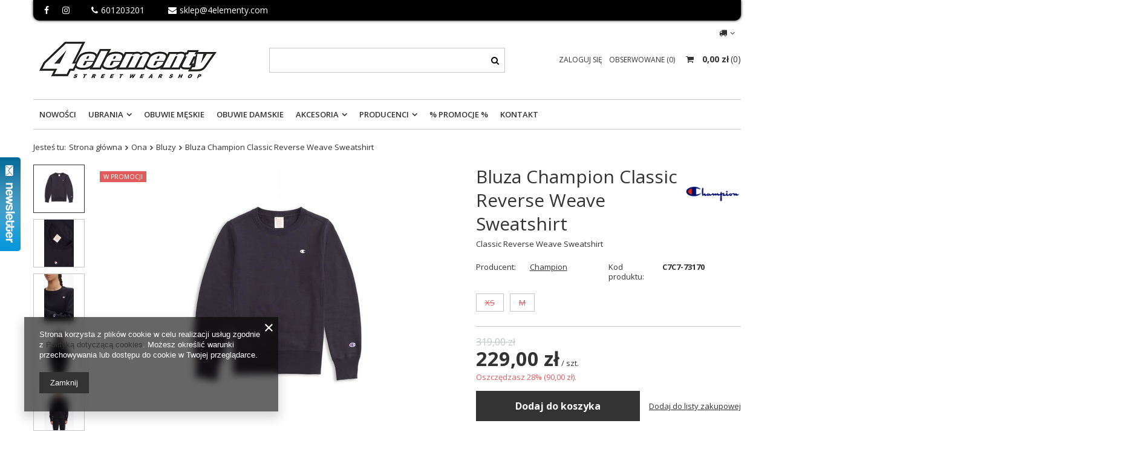

--- FILE ---
content_type: text/html; charset=utf-8
request_url: https://4elementy.com/product-pol-3248-Bluza-Champion-Classic-Reverse-Weave-Sweatshirt.html
body_size: 22623
content:
<!DOCTYPE html>
<html lang="pl" class="--vat --gross " ><head><meta name='viewport' content='user-scalable=no, initial-scale = 1.0, maximum-scale = 1.0, width=device-width'/> <meta http-equiv="Content-Type" content="text/html; charset=utf-8"><meta http-equiv="X-UA-Compatible" content="IE=edge"><title>Bluza Champion Classic Reverse Weave Sweatshirt  | Ona \ Bluzy - 4elementy</title><meta name="keywords" content=""><meta name="description" content="   "><link rel="icon" href="/gfx/pol/favicon.ico"><meta name="theme-color" content="#333"><meta name="msapplication-navbutton-color" content="#333"><meta name="apple-mobile-web-app-status-bar-style" content="#333"><link rel="preload stylesheet" as="style" href="/gfx/pol/style.css.gzip?r=1722936443"><script>var app_shop={urls:{prefix:'data="/gfx/'.replace('data="', '')+'pol/',graphql:'/graphql/v1/'},vars:{priceType:'gross',priceTypeVat:true,productDeliveryTimeAndAvailabilityWithBasket:false,geoipCountryCode:'US',},txt:{priceTypeText:'',},fn:{},fnrun:{},files:[],graphql:{}};const getCookieByName=(name)=>{const value=`; ${document.cookie}`;const parts = value.split(`; ${name}=`);if(parts.length === 2) return parts.pop().split(';').shift();return false;};if(getCookieByName('freeeshipping_clicked')){document.documentElement.classList.remove('--freeShipping');}if(getCookieByName('rabateCode_clicked')){document.documentElement.classList.remove('--rabateCode');}</script><script src="/gfx/pol/shop.js.gzip?r=1722936443"></script><meta name="robots" content="index,follow"><meta name="rating" content="general"><meta name="Author" content="4elementy na bazie IdoSell (www.idosell.com/shop).">
<!-- Begin LoginOptions html -->

<style>
#client_new_social .service_item[data-name="service_Apple"]:before, 
#cookie_login_social_more .service_item[data-name="service_Apple"]:before,
.oscop_contact .oscop_login__service[data-service="Apple"]:before {
    display: block;
    height: 2.6rem;
    content: url('/gfx/standards/apple.svg?r=1743165583');
}
.oscop_contact .oscop_login__service[data-service="Apple"]:before {
    height: auto;
    transform: scale(0.8);
}
#client_new_social .service_item[data-name="service_Apple"]:has(img.service_icon):before,
#cookie_login_social_more .service_item[data-name="service_Apple"]:has(img.service_icon):before,
.oscop_contact .oscop_login__service[data-service="Apple"]:has(img.service_icon):before {
    display: none;
}
</style>

<!-- End LoginOptions html -->

<!-- Open Graph -->
<meta property="og:type" content="website"><meta property="og:url" content="https://4elementy.com/product-pol-3248-Bluza-Champion-Classic-Reverse-Weave-Sweatshirt.html
"><meta property="og:title" content="Bluza Champion Classic Reverse Weave Sweatshirt"><meta property="og:description" content="Classic Reverse Weave Sweatshirt"><meta property="og:site_name" content="4elementy"><meta property="og:locale" content="pl_PL"><meta property="og:image" content="https://4elementy.com/hpeciai/9a7887cdba57daed7b1bdc8fa5b1b574/pol_pl_Bluza-Champion-Classic-Reverse-Weave-Sweatshirt-3248_1.jpg"><meta property="og:image:width" content="290"><meta property="og:image:height" content="450"><link rel="manifest" href="https://4elementy.com/data/include/pwa/1/manifest.json?t=3"><meta name="apple-mobile-web-app-capable" content="yes"><meta name="apple-mobile-web-app-status-bar-style" content="black"><meta name="apple-mobile-web-app-title" content="4elementy.com"><link rel="apple-touch-icon" href="/data/include/pwa/1/icon-128.png"><link rel="apple-touch-startup-image" href="/data/include/pwa/1/logo-512.png" /><meta name="msapplication-TileImage" content="/data/include/pwa/1/icon-144.png"><meta name="msapplication-TileColor" content="#2F3BA2"><meta name="msapplication-starturl" content="/"><script type="application/javascript">var _adblock = true;</script><script async src="/data/include/advertising.js"></script><script type="application/javascript">var statusPWA = {
                online: {
                    txt: "Połączono z internetem",
                    bg: "#5fa341"
                },
                offline: {
                    txt: "Brak połączenia z internetem",
                    bg: "#eb5467"
                }
            }</script><script async type="application/javascript" src="/ajax/js/pwa_online_bar.js?v=1&r=6"></script><script >
window.dataLayer = window.dataLayer || [];
window.gtag = function gtag() {
dataLayer.push(arguments);
}
gtag('consent', 'default', {
'ad_storage': 'denied',
'analytics_storage': 'denied',
'ad_personalization': 'denied',
'ad_user_data': 'denied',
'wait_for_update': 500
});

gtag('set', 'ads_data_redaction', true);
</script><script  class='google_consent_mode_update'>
gtag('consent', 'update', {
'ad_storage': 'granted',
'analytics_storage': 'granted',
'ad_personalization': 'granted',
'ad_user_data': 'granted'
});
</script>
<!-- End Open Graph -->

<link rel="canonical" href="https://4elementy.com/product-pol-3248-Bluza-Champion-Classic-Reverse-Weave-Sweatshirt.html" />

                <!-- Global site tag (gtag.js) -->
                <script  async src="https://www.googletagmanager.com/gtag/js?id=G-127106875"></script>
                <script >
                    window.dataLayer = window.dataLayer || [];
                    window.gtag = function gtag(){dataLayer.push(arguments);}
                    gtag('js', new Date());
                    
                    gtag('config', 'G-127106875');

                </script>
                            <!-- Google Tag Manager -->
                    <script >(function(w,d,s,l,i){w[l]=w[l]||[];w[l].push({'gtm.start':
                    new Date().getTime(),event:'gtm.js'});var f=d.getElementsByTagName(s)[0],
                    j=d.createElement(s),dl=l!='dataLayer'?'&l='+l:'';j.async=true;j.src=
                    'https://www.googletagmanager.com/gtm.js?id='+i+dl;f.parentNode.insertBefore(j,f);
                    })(window,document,'script','dataLayer','GTM-TVHBCZVL');</script>
            <!-- End Google Tag Manager -->
<!-- Begin additional html or js -->


<!--6|1|1-->
<meta name="google-site-verification" content="32JjGKszEwFn3U3qkkko0dC54gJ934uDpSPXhIy8cpA" />
<!--7|1|1-->
<script type="application/ld+json">
{
	"@context": "http://schema.org",
	"@type": "LocalBusiness",
	"address": {
		"@type": "PostalAddress",
		"addressLocality": "Olecko",
		"streetAddress": "Kolejowa 4d",
		"postalCode": "19-400",
		"addressRegion": "warmińsko-mazurskie"
	},
	"name": "4Elementy",
	"email": "sklep@4elementy.com",
	"telephone": "601203201",
	"vatID": "8471466096",
	"image": "https://4elementy.com/data/gfx/mask/pol/logo_1_big.png"
}
</script>
<!--9|1|4-->
<script>let avoidProducers = ["360 Clothing" , "adidas" , "asics" , "Chillout Clothes" , "Bustagrip" , "Cayler & Sons" , "Chada" , "Diamante" , "Carhartt" , "El Polako" , "Element" , "Etnies" , "Grube Lolo" , "Haze" , "High Life" , "Lucky Dice" , "Mass Denim" , "Metoda Sport" , "Nervous" , "Outsidewear" , "Phenotype" , "Pit Bull" , "Polska Wersja" , "Reebok" , "Starter" , "Stoprocent" , "Urban Classic" ];</script>

<!-- End additional html or js -->
                <script>
                if (window.ApplePaySession && window.ApplePaySession.canMakePayments()) {
                    var applePayAvailabilityExpires = new Date();
                    applePayAvailabilityExpires.setTime(applePayAvailabilityExpires.getTime() + 2592000000); //30 days
                    document.cookie = 'applePayAvailability=yes; expires=' + applePayAvailabilityExpires.toUTCString() + '; path=/;secure;'
                    var scriptAppleJs = document.createElement('script');
                    scriptAppleJs.src = "/ajax/js/apple.js?v=3";
                    if (document.readyState === "interactive" || document.readyState === "complete") {
                          document.body.append(scriptAppleJs);
                    } else {
                        document.addEventListener("DOMContentLoaded", () => {
                            document.body.append(scriptAppleJs);
                        });  
                    }
                } else {
                    document.cookie = 'applePayAvailability=no; path=/;secure;'
                }
                </script>
                                <script>
                var listenerFn = function(event) {
                    if (event.origin !== "https://payment.idosell.com")
                        return;
                    
                    var isString = (typeof event.data === 'string' || event.data instanceof String);
                    if (!isString) return;
                    try {
                        var eventData = JSON.parse(event.data);
                    } catch (e) {
                        return;
                    }
                    if (!eventData) { return; }                                            
                    if (eventData.isError) { return; }
                    if (eventData.action != 'isReadyToPay') {return; }
                    
                    if (eventData.result.result && eventData.result.paymentMethodPresent) {
                        var googlePayAvailabilityExpires = new Date();
                        googlePayAvailabilityExpires.setTime(googlePayAvailabilityExpires.getTime() + 2592000000); //30 days
                        document.cookie = 'googlePayAvailability=yes; expires=' + googlePayAvailabilityExpires.toUTCString() + '; path=/;secure;'
                    } else {
                        document.cookie = 'googlePayAvailability=no; path=/;secure;'
                    }                                            
                }     
                if (!window.isAdded)
                {                                        
                    if (window.oldListener != null) {
                         window.removeEventListener('message', window.oldListener);
                    }                        
                    window.addEventListener('message', listenerFn);
                    window.oldListener = listenerFn;                                      
                       
                    const iframe = document.createElement('iframe');
                    iframe.src = "https://payment.idosell.com/assets/html/checkGooglePayAvailability.html?origin=https%3A%2F%2F4elementy.com";
                    iframe.style.display = 'none';                                            

                    if (document.readyState === "interactive" || document.readyState === "complete") {
                          if (!window.isAdded) {
                              window.isAdded = true;
                              document.body.append(iframe);
                          }
                    } else {
                        document.addEventListener("DOMContentLoaded", () => {
                            if (!window.isAdded) {
                              window.isAdded = true;
                              document.body.append(iframe);
                          }
                        });  
                    }  
                }
                </script>
                <script>let paypalDate = new Date();
                    paypalDate.setTime(paypalDate.getTime() + 86400000);
                    document.cookie = 'payPalAvailability_PLN=-1; expires=' + paypalDate.getTime() + '; path=/; secure';
                </script><script src="/data/gzipFile/expressCheckout.js.gz"></script><link rel="preload" as="image" href="/hpeciai/cf8adabf650b4a69dac8f757e729a8dd/pol_pm_Bluza-Champion-Classic-Reverse-Weave-Sweatshirt-3248_1.jpg"><style>
								#main_banner1.skeleton .main_slider__item > a {
									padding-top: calc(536/796* 100%);
								}
								@media (min-width: 757px) {#main_banner1.skeleton .main_slider__item > a {
									padding-top: calc(562/1252* 100%);
								}}
								@media (min-width: 979px) {#main_banner1.skeleton .main_slider__item > a {
									padding-top: calc(562/1252* 100%);
								}}
								#main_banner1 .main_slider__item > a.loading {
									padding-top: calc(536/796* 100%);
								}
								@media (min-width: 757px) {#main_banner1 .main_slider__item > a.loading {
									padding-top: calc(562/1252* 100%);
								}}
								@media (min-width: 979px) {#main_banner1 .main_slider__item > a.loading {
									padding-top: calc(562/1252* 100%);
								}}
							</style><style>
									#photos_slider[data-skeleton] .photos__link:before {
										padding-top: calc(450/290* 100%);
									}
									@media (min-width: 979px) {.photos__slider[data-skeleton] .photos__figure:not(.--nav):first-child .photos__link {
										max-height: 450px;
									}}
								</style></head><body>
<!-- Begin additional html or js -->


<!--12|1|6| modified: 2020-11-03 15:01:56-->
<p>
<script><!--
!function(d,m,e,v,n,t,s){d['DomodiTrackObject'] = n;
d[n] = window[n] || function() {(d[n].queue=d[n].queue||[]).push(arguments)},
d[n].l = 1 * new Date(), t=m.createElement(e),
s=m.getElementsByTagName(e)[0],
t.async=1;t.src=v;s.parentNode.insertBefore(t,s)}(window,document,'script',
'https://pixel.wp.pl/w/tr.js','dmq');
dmq('init', 'D4D8B2-831-10637');
--></script>
</p>
<!--14|1|6| modified: 2020-11-03 15:01:56-->
<script type="text/javascript">
dmq('track', 'ViewContent', {
content_type: 'product',
id: '3248',
name: 'Bluza Champion Classic Reverse Weave Sweatshirt',
content_category: 'Ona/Bluzy',
price: 186.18,
sizes: [],
ean: '8056426112560',
currency: 'PLN',
in_stock: true
});
</script>




<!--17|1|6| modified: 2020-11-03 15:01:56-->
<script type="text/javascript">
dmq('track', 'ViewContent', {
content_type: 'product',
id: '3248',
name: 'Bluza Champion Classic Reverse Weave Sweatshirt',
content_category: 'Ona/Bluzy',
price: 186.18,
sizes: [],
ean: '8056426112560',
currency: 'PLN',
in_stock: true
});
</script>




<!--15|1|6| modified: 2020-11-03 15:01:56-->
<script type="text/javascript">
window.addEventListener('DOMContentLoaded', function() {
 var button = document.getElementById('projector_button_basket');
 button.addEventListener('click', function() {
 dmq('track', 'AddToCart', {
 id: '3248',
 name: 'Bluza Champion Classic Reverse Weave Sweatshirt',
 content_category: '',
 price: '186.18',
 sizes: '[]'
 });
 }, false);
});
</script>

<!-- End additional html or js -->
<script>
					var script = document.createElement('script');
					script.src = app_shop.urls.prefix + 'envelope.js.gzip';

					document.getElementsByTagName('body')[0].insertBefore(script, document.getElementsByTagName('body')[0].firstChild);
				</script><div id="container" class="projector_page container"><header class="row mx-0 flex-nowrap flex-md-wrap commercial_banner"><script class="ajaxLoad">
                app_shop.vars.vat_registered = "true";
                app_shop.vars.currency_format = "###,##0.00";
                
                    app_shop.vars.currency_before_value = false;
                
                    app_shop.vars.currency_space = true;
                
                app_shop.vars.symbol = "zł";
                app_shop.vars.id= "PLN";
                app_shop.vars.baseurl = "http://4elementy.com/";
                app_shop.vars.sslurl= "https://4elementy.com/";
                app_shop.vars.curr_url= "%2Fproduct-pol-3248-Bluza-Champion-Classic-Reverse-Weave-Sweatshirt.html";
                

                var currency_decimal_separator = ',';
                var currency_grouping_separator = ' ';

                
                    app_shop.vars.blacklist_extension = ["exe","com","swf","js","php"];
                
                    app_shop.vars.blacklist_mime = ["application/javascript","application/octet-stream","message/http","text/javascript","application/x-deb","application/x-javascript","application/x-shockwave-flash","application/x-msdownload"];
                
                    app_shop.urls.contact = "/contact-pol.html";
                </script><div id="viewType" style="display:none"></div><div id="extra_top_bar" class="extra_top_bar"><div class="top_bar_facebook"><a href="https://www.facebook.com/4elementyoleckosklep/" title="4elementy facebook" rel="nofollow" target="_blank"><i class="icon-facebook"></i></a></div><div class="top_bar_instagram"><a href="https://www.instagram.com/4elementysb/" title="4elementy instagram" rel="nofollow" target="_blank"><i class="icon-instagram"></i></a></div><div class="top_bar_phone"><a href="tel:601203201" title="zadzwoń do nas"><i class="icon-phone"></i>601203201</a></div><div class="top_bar_mail"><a href="mailto:sklep@4elementy.com" title="napisz do nas"><i class="icon-envelope"></i>sklep@4elementy.com</a></div></div><div id="menu_settings" class=" px-0"><div class="menu_settings_bar "><div class="open_trigger"><span class="d-none d-md-inline-block flag_txt"><i class="icon-truck"></i></span><div class="menu_settings_wrapper d-md-none"><div class="menu_settings_inline"><div class="menu_settings_header">
                                        Język i waluta: 
                                    </div><div class="menu_settings_content"><span class="menu_settings_flag flag flag_pol"></span><strong class="menu_settings_value"><span class="menu_settings_language">pl</span><span> | </span><span class="menu_settings_currency">zł</span></strong></div></div><div class="menu_settings_inline"><div class="menu_settings_header">
                                        Dostawa do: 
                                    </div><div class="menu_settings_content"><strong class="menu_settings_value">Polska</strong></div></div></div><i class="icon-angle-down d-none d-md-inline-block"></i></div><form action="https://4elementy.com/settings.php" method="post"><ul class="bg_alter"><li><div class="form-group"><label for="menu_settings_country">Dostawa do</label><div class="select-after"><select class="form-control" name="country" id="menu_settings_country"><option value="1143020041">Czechy</option><option value="1143020042">Dania</option><option value="1143020057">Francja</option><option value="1143020076">Holandia</option><option value="1143020116">Litwa</option><option value="1143020143">Niemcy</option><option selected value="1143020003">Polska</option><option value="1143020182">Słowacja</option><option value="1143020218">Wielka Brytania</option><option value="1143020220">Włochy</option></select></div></div></li><li class="buttons"><button class="btn --solid --large" type="submit">
                                        Zastosuj zmiany
                                    </button></li></ul></form></div></div><div id="logo" class="col-md-4 d-flex align-items-center"><a href="/" target="_self"><img src="/data/gfx/mask/pol/logo_1_big.png" alt="4elementy.com - odzieź hip hop, streetwear, skate" width="293" height="60"></a></div><form action="https://4elementy.com/search.php" method="get" id="menu_search" class="col-md-4"><label class="d-md-none"><i class="icon-search"></i></label><div><div class="form-group"><input id="menu_search_text" type="text" name="text" class="catcomplete" placeholder="Wpisz szukaną frazę"></div><button type="submit"><i class="icon-search"></i></button><a href="https://4elementy.com/searching.php" title=""><i class="icon-remove d-md-none"></i></a></div></form><div id="menu_basket" class="col-md-4 empty_bsket"><div><a class="account_link link d-none d-md-inline" href="/login.php" rel="nofollow" title="Twoje konto ">
                                Zaloguj się 
                            </a><a class="wishes_link link" href="/basketedit.php?mode=2" rel="nofollow" title=""><span class="d-none d-md-inline">Obserwowane <span class="fav_count">(0)</span></span></a></div><a href="/basketedit.php?mode=1" style="opacity: 0;"><strong>0,00 zł</strong><span class="basket_count d-none d-md-inline">
                        (0)
                    </span><span class="badge badge-important visible-tablet"></span></a></div><script>
                    app_shop.vars.cache_html = true;
                </script><nav id="menu_categories" class="col-md-12 px-0 wide"><button type="button" class="navbar-toggler"><i class="icon-reorder"></i></button><div class="navbar-collapse" id="menu_navbar"><ul class="navbar-nav"><li class="nav-item"><a  href="/Nowosc-snewproducts-pol.html" target="_self" title="Nowości" class="nav-link" >Nowości</a></li><li class="nav-item"><a  href="/pol_m_Ubrania-152.html" target="_self" title="Ubrania" class="nav-link" >Ubrania</a><ul class="navbar-subnav"><li class="nav-item"><a class="nav-link" href="/pol_m_Ubrania_Bluzy-155.html" target="_self">Bluzy</a><ul class="navbar-subsubnav"><li class="nav-item"><a class="nav-link" href="/pol_m_Ubrania_Bluzy_Bez-Kaptura-156.html" target="_self">Bez Kaptura</a></li><li class="nav-item"><a class="nav-link" href="/pol_m_Ubrania_Bluzy_Z-kapturem-159.html" target="_self">Z kapturem</a></li></ul></li><li class="nav-item"><a class="nav-link" href="/pol_m_Ubrania_Spodnie-165.html" target="_self">Spodnie</a><ul class="navbar-subsubnav"><li class="nav-item"><a class="nav-link" href="/pol_m_Ubrania_Spodnie_Joggery-177.html" target="_self">Joggery</a></li><li class="nav-item"><a class="nav-link" href="/pol_m_Ubrania_Spodnie_Dresy-166.html" target="_self">Dresy</a></li><li class="nav-item"><a class="nav-link" href="/pol_m_Ubrania_Spodnie_Jeans-173.html" target="_self">Jeans</a></li><li class="nav-item"><a class="nav-link" href="/pol_m_Ubrania_Spodnie_Chinosy-186.html" target="_self">Chinosy</a></li></ul></li><li class="nav-item"><a class="nav-link" href="/pol_m_Ubrania_Koszulki-157.html" target="_self">Koszulki</a><ul class="navbar-subsubnav"><li class="nav-item"><a class="nav-link" href="/pol_m_Ubrania_Koszulki_T-shirty-158.html" target="_self">T-shirty</a></li><li class="nav-item"><a class="nav-link" href="/pol_m_Ubrania_Koszulki_Tank-Topy-169.html" target="_self">Tank Topy</a></li><li class="nav-item"><a class="nav-link" href="/pol_m_Ubrania_Koszulki_Longsleeve-175.html" target="_self">Longsleeve</a></li></ul></li><li class="nav-item"><a class="nav-link" href="/pol_m_Ubrania_Czapki-167.html" target="_self">Czapki</a><ul class="navbar-subsubnav"><li class="nav-item"><a class="nav-link" href="/pol_m_Ubrania_Czapki_Zimowe-188.html" target="_self">Zimowe</a></li><li class="nav-item"><a class="nav-link" href="/pol_m_Ubrania_Czapki_Z-daszkiem-168.html" target="_self">Z daszkiem</a></li><li class="nav-item"><a class="nav-link" href="/pol_m_Ubrania_Czapki_Buckety-191.html" target="_self">Buckety</a></li></ul></li><li class="nav-item"><a class="nav-link" href="/pol_m_Ubrania_Kurtki-153.html" target="_self">Kurtki</a><ul class="navbar-subsubnav"><li class="nav-item"><a class="nav-link" href="/pol_m_Ubrania_Kurtki_Zimowe-174.html" target="_self">Zimowe</a></li><li class="nav-item"><a class="nav-link" href="/pol_m_Ubrania_Kurtki_Wiosenne-Jesienne-154.html" target="_self">Wiosenne/ Jesienne</a></li></ul></li><li class="nav-item"><a class="nav-link" href="/pol_m_Ubrania_Krotkie-spodenki-178.html" target="_self">Krótkie spodenki</a><ul class="navbar-subsubnav"><li class="nav-item"><a class="nav-link" href="/pol_m_Ubrania_Krotkie-spodenki_Jeans-179.html" target="_self">Jeans</a></li><li class="nav-item"><a class="nav-link" href="/pol_m_Ubrania_Krotkie-spodenki_Dresowe-187.html" target="_self">Dresowe</a></li></ul></li></ul></li><li class="nav-item"><a  href="/pol_m_Obuwie-Meskie-162.html" target="_self" title="Obuwie Męskie" class="nav-link" >Obuwie Męskie</a></li><li class="nav-item"><a  href="/pol_m_Obuwie-Damskie-260.html" target="_self" title="Obuwie Damskie " class="nav-link" >Obuwie Damskie </a></li><li class="nav-item"><a  href="/pol_m_Akcesoria-180.html" target="_self" title="Akcesoria" class="nav-link" >Akcesoria</a><ul class="navbar-subnav"><li class="nav-item"><a class="nav-link" href="/pol_m_Akcesoria_Listonoszki-182.html" target="_self">Listonoszki</a></li><li class="nav-item"><a class="nav-link" href="/pol_m_Akcesoria_Nerki-181.html" target="_self">Nerki</a></li><li class="nav-item"><a class="nav-link" href="/pol_m_Akcesoria_Plecaki-192.html" target="_self">Plecaki</a></li><li class="nav-item"><a class="nav-link" href="/pol_m_Akcesoria_Inne-189.html" target="_self">Inne</a></li></ul></li><li class="nav-item"><a  href="/producers.php" target="_self" title="Producenci" class="nav-link" >Producenci</a><ul class="navbar-subnav"><li class="nav-item"><a class="nav-link" href="/firm-pol-1564482604-47-Brand.html" target="_self">'47 </a></li><li class="nav-item"><a class="nav-link" href="firm-pol-1583489533-360-Clothing.html" target="_self">360 Clothing</a></li><li class="nav-item"><a class="nav-link" href="/firm-pol-1564565072-adidas.html" target="_self">Adidas</a></li><li class="nav-item"><a class="nav-link" href="/firm-pol-1564566349-BOR.html" target="_self">BOR</a></li><li class="nav-item"><a class="nav-link" href="/firm-pol-1564567254-Bustagrip.html" target="_self">Bustagrip</a></li><li class="nav-item"><a class="nav-link" href="firm-pol-1588853190-Capslab.html" target="_self">Capslab </a></li><li class="nav-item"><a class="nav-link" href="/firm-pol-1564486824-Cayler-Sons.html" target="_self">Cayler &amp; Sons</a></li><li class="nav-item"><a class="nav-link" href="/firm-pol-1564566207-Champion.html" target="_self">Champion</a></li><li class="nav-item"><a class="nav-link" href="firm-pol-1759759783-Columbia.html" target="_self">Columbia</a></li><li class="nav-item"><a class="nav-link" href="/firm-pol-1564486075-Diamante.html" target="_self">Diamante</a></li><li class="nav-item"><a class="nav-link" href="firm-pol-1564485133-Diil.html" target="_self">Diil </a></li><li class="nav-item"><a class="nav-link" href="firm-pol-1564430677-Elade.html" target="_self">Elade</a></li><li class="nav-item"><a class="nav-link" href="firm-pol-1564564787-FILA.html" target="_self">FILA</a></li><li class="nav-item"><a class="nav-link" href="firm-pol-1564566415-Grube-Lolo.html" target="_self">Grube Lolo</a></li><li class="nav-item"><a class="nav-link" href="firm-pol-1564566559-Haze.html" target="_self">Haze</a></li><li class="nav-item"><a class="nav-link" href="firm-pol-1564567188-Jigga-Wear.html" target="_self">Jigga Wear</a></li><li class="nav-item"><a class="nav-link" href="firm-pol-1564486592-Jordan.html" target="_self">Jordan</a></li><li class="nav-item"><a class="nav-link" href="/firm-pol-1593425391-Kamuflage.html" target="_self">Kamuflage*</a></li><li class="nav-item"><a class="nav-link" href="firm-pol-1564567050-Kappa.html" target="_self">KAPPA</a></li><li class="nav-item"><a class="nav-link" href="firm-pol-1564484489-Lucky-Dice.html" target="_self">Lucky Dice</a></li><li class="nav-item"><a class="nav-link" href="firm-pol-1564485936-Mass-Denim.html" target="_self">Mass Denim</a></li><li class="nav-item"><a class="nav-link" href="firm-pol-1564565330-Metoda-Sport.html" target="_self">Metoda Sport</a></li><li class="nav-item"><a class="nav-link" href="firm-pol-1564486671-Mitchell-Ness.html" target="_self">Mitchell &amp; Ness</a></li><li class="nav-item"><a class="nav-link" href="/firm-pol-1615910109-Moro-Sport.html" target="_self">Moro Sport </a></li><li class="nav-item"><a class="nav-link" href="firm-pol-1564566985-Nervous.html" target="_self">Nervous</a></li><li class="nav-item"><a class="nav-link" href="firm-pol-1564565134-New-Balance.html" target="_self">New Balance</a></li><li class="nav-item"><a class="nav-link" href="firm-pol-1564484909-Newbadline.html" target="_self">New bad line</a></li><li class="nav-item"><a class="nav-link" href="/firm-pol-1564564993-Nike.html" target="_self">Nike</a></li><li class="nav-item"><a class="nav-link" href="firm-pol-1564484635-Outsidewear.html" target="_self">Outsidewear</a></li><li class="nav-item"><a class="nav-link" href="firm-pol-1659343757-P56.html" target="_self">P56</a></li><li class="nav-item"><a class="nav-link" href="firm-pol-1564486477-Patriotic.html" target="_self">Patriotic</a></li><li class="nav-item"><a class="nav-link" href="firm-pol-1564567255-Pit-Bull.html" target="_self">Pit Bull </a></li><li class="nav-item"><a class="nav-link" href="firm-pol-1564483051-PROSTO.html" target="_self">PROSTO</a></li><li class="nav-item"><a class="nav-link" href="firm-pol-1564565444-Reebok.html" target="_self">REEBOK</a></li><li class="nav-item"><a class="nav-link" href="firm-pol-1564486046-SSG.html" target="_self">SSG</a></li><li class="nav-item"><a class="nav-link" href="firm-pol-1564485040-Stoprocent.html" target="_self">Stoprocent</a></li><li class="nav-item"><a class="nav-link" href="firm-pol-1564566775-Street-Autonomy.html" target="_self">Street Autonomy</a></li><li class="nav-item"><a class="nav-link" href="/firm-pol-1710843622-Srodowisko-Miejskie.html" target="_self">Środowisko Miejskie</a></li><li class="nav-item"><a class="nav-link" href="firm-pol-1564564856-Thrasher.html" target="_self">Thrasher</a></li><li class="nav-item"><a class="nav-link" href="firm-pol-1637318707-The-North-Face.html" target="_self">The North Face</a></li><li class="nav-item"><a class="nav-link" href="/firm-pol-1632819336-Tommy-Hilfiger.html" target="_self">Tommy Hilfiger</a></li><li class="nav-item"><a class="nav-link" href="firm-pol-1564565373-Vans.html" target="_self">Vans</a></li></ul></li><li class="nav-item"><a  href="/Promocja-spromo-pol.html" target="_self" title="% Promocje %" class="nav-link" >% Promocje %</a></li><li class="nav-item"><a  href="https://4elementy.com/contact-pol.html" target="_self" title="Kontakt" class="nav-link" >Kontakt</a></li></ul></div></nav><div class="breadcrumbs col-md-12"><div class="back_button"><button id="back_button"><i class="icon-angle-left"></i> Wstecz</button></div><div class="list_wrapper"><ol><li><span>Jesteś tu:  </span></li><li class="bc-main"><span><a href="/">Strona główna</a></span></li><li class="category bc-item-1"><span class="category">Ona</span></li><li class="category bc-active bc-item-2"><span class="category">Bluzy</span></li><li class="bc-active bc-product-name"><span>Bluza Champion Classic Reverse Weave Sweatshirt</span></li></ol></div></div></header><div id="layout" class="row clearfix"><aside class="col-3"><div class="setMobileGrid" data-item="#menu_navbar"></div><div class="setMobileGrid" data-item="#menu_navbar3" data-ismenu1="true"></div><div class="setMobileGrid" data-item="#menu_blog"></div><div class="login_menu_block d-lg-none" id="login_menu_block"><a class="sign_in_link" href="/login.php" title=""><i class="icon-user"></i><span>Zaloguj się</span></a><a class="registration_link" href="/client-new.php?register" title=""><i class="icon-lock"></i>  Zarejestruj się
                            
                        </a><a class="order_status_link" href="/order-open.php" title=""><i class="icon-globe"></i><span>Sprawdź status zamówienia</span></a></div><div class="setMobileGrid" data-item="#menu_contact"></div><div class="setMobileGrid" data-item="#menu_settings"></div></aside><div id="content" class="col-12"><div id="menu_compare_product" class="compare mb-2 pt-sm-3 pb-sm-3 mb-sm-3" style="display: none;"><div class="compare__label d-none d-sm-block">Dodane do porównania</div><div class="compare__sub"></div><div class="compare__buttons"><a class="compare__button btn --solid --secondary" href="https://4elementy.com/product-compare.php" title="Porównaj wszystkie produkty" target="_blank"><span>Porównaj produkty </span><span class="d-sm-none">(0)</span></a><a class="compare__button --remove btn d-none d-sm-block" href="https://4elementy.com/settings.php?comparers=remove&amp;product=###" title="Usuń wszystkie produkty">
                        Usuń produkty
                    </a></div><script>
                        var cache_html = true;
                    </script></div><section id="projector_productname" class="product_name d-flex mb-2 mb-sm-4 justify-content-between"><div class="product_name__wrapper pr-md-2"><h1 class="product_name__name m-0">Bluza Champion Classic Reverse Weave Sweatshirt</h1><div class="product_name__description d-none d-sm-block "><ul><li>Classic Reverse Weave Sweatshirt</li></ul></div></div><div class="product_name__firm_logo d-none d-md-flex justify-content-end align-items-center"><a class="firm_logo" href="/firm-pol-1564566207-Champion.html"><img src="/data/lang/pol/producers/gfx/projector/1564566207_1.jpg" title="Champion" alt="Champion"></a></div></section><section id="projector_photos" class="photos d-flex align-items-start mb-2 mb-md-4"><div id="photos_nav" class="photos__nav d-none d-md-flex flex-md-column" data-more-slides="1"><figure class="photos__figure --nav"><a class="photos__link --nav" href="/hpeciai/9a7887cdba57daed7b1bdc8fa5b1b574/pol_pl_Bluza-Champion-Classic-Reverse-Weave-Sweatshirt-3248_1.jpg" data-slick-index="0" data-width="64" data-height="100"><img class="photos__photo b-lazy --nav" alt="Bluza Champion Classic Reverse Weave Sweatshirt" data-src="/hpeciai/1414744ede4e4c5a354de61fb2d9620d/pol_ps_Bluza-Champion-Classic-Reverse-Weave-Sweatshirt-3248_1.jpg"></a></figure><figure class="photos__figure --nav"><a class="photos__link --nav" href="/hpeciai/33d4ea3fb88b0f29bba42bf909e43275/pol_pl_Bluza-Champion-Classic-Reverse-Weave-Sweatshirt-3248_2.jpg" data-slick-index="1" data-width="64" data-height="100"><img class="photos__photo b-lazy --nav" alt="Bluza Champion Classic Reverse Weave Sweatshirt" data-src="/hpeciai/6bcca059cd0628a5517672f5fb32d4d9/pol_ps_Bluza-Champion-Classic-Reverse-Weave-Sweatshirt-3248_2.jpg"></a></figure><figure class="photos__figure --nav"><a class="photos__link --nav" href="/hpeciai/56c7e43123b0bb36d78bc7b1c8bc7647/pol_pl_Bluza-Champion-Classic-Reverse-Weave-Sweatshirt-3248_3.jpg" data-slick-index="2" data-width="64" data-height="100"><img class="photos__photo b-lazy --nav" alt="Bluza Champion Classic Reverse Weave Sweatshirt" data-src="/hpeciai/1f16cc4003e2f05672263e17b12dcca0/pol_ps_Bluza-Champion-Classic-Reverse-Weave-Sweatshirt-3248_3.jpg"></a></figure><figure class="photos__figure --nav"><a class="photos__link --nav" href="/hpeciai/0e2597ed962ebffb03bd3aabd10dc51f/pol_pl_Bluza-Champion-Classic-Reverse-Weave-Sweatshirt-3248_4.jpg" data-slick-index="3" data-width="64" data-height="100"><img class="photos__photo b-lazy --nav" alt="Bluza Champion Classic Reverse Weave Sweatshirt" data-src="/hpeciai/b394d68e88edc52b5910822d0657a0a8/pol_ps_Bluza-Champion-Classic-Reverse-Weave-Sweatshirt-3248_4.jpg"></a></figure><figure class="photos__figure --nav"><a class="photos__link --nav" href="/hpeciai/36989242ad90b09fb49b092ab727e906/pol_pl_Bluza-Champion-Classic-Reverse-Weave-Sweatshirt-3248_5.jpg" data-slick-index="4" data-width="64" data-height="100"><img class="photos__photo b-lazy --nav" alt="Bluza Champion Classic Reverse Weave Sweatshirt" data-src="/hpeciai/1b75b835ef9ab9843bb5fec52cfb3c54/pol_ps_Bluza-Champion-Classic-Reverse-Weave-Sweatshirt-3248_5.jpg"></a></figure><figure class="photos__figure --nav --more"><a class="photos__link --nav --more" data-more="1" data-slick-index="5" href="/hpeciai/8d897bd62bbea8ab71ac8c19b7ac779d/pol_pl_Bluza-Champion-Classic-Reverse-Weave-Sweatshirt-3248_6.jpg"><span class="photos__more_top">+<span class="photos__more_count">1</span></span><span class="photos__more_bottom">zdjęcia</span></a></figure></div><div id="photos_slider" class="photos__slider" data-nav="true"><div class="photos___slider_wrapper"><figure class="photos__figure"><a class="photos__link" href="/hpeciai/9a7887cdba57daed7b1bdc8fa5b1b574/pol_pl_Bluza-Champion-Classic-Reverse-Weave-Sweatshirt-3248_1.jpg" data-width="645" data-height="1000"><img class="photos__photo slick-loading" alt="Bluza Champion Classic Reverse Weave Sweatshirt" data-lazy="/hpeciai/cf8adabf650b4a69dac8f757e729a8dd/pol_pm_Bluza-Champion-Classic-Reverse-Weave-Sweatshirt-3248_1.jpg" data-zoom-image="/hpeciai/9a7887cdba57daed7b1bdc8fa5b1b574/pol_pl_Bluza-Champion-Classic-Reverse-Weave-Sweatshirt-3248_1.jpg"></a></figure><figure class="photos__figure"><a class="photos__link" href="/hpeciai/33d4ea3fb88b0f29bba42bf909e43275/pol_pl_Bluza-Champion-Classic-Reverse-Weave-Sweatshirt-3248_2.jpg" data-width="645" data-height="1000"><img class="photos__photo slick-loading" alt="Bluza Champion Classic Reverse Weave Sweatshirt" data-lazy="/hpeciai/99cd7990662db2de756e53b145c57765/pol_pm_Bluza-Champion-Classic-Reverse-Weave-Sweatshirt-3248_2.jpg" data-zoom-image="/hpeciai/33d4ea3fb88b0f29bba42bf909e43275/pol_pl_Bluza-Champion-Classic-Reverse-Weave-Sweatshirt-3248_2.jpg"></a></figure><figure class="photos__figure"><a class="photos__link" href="/hpeciai/56c7e43123b0bb36d78bc7b1c8bc7647/pol_pl_Bluza-Champion-Classic-Reverse-Weave-Sweatshirt-3248_3.jpg" data-width="645" data-height="1000"><img class="photos__photo slick-loading" alt="Bluza Champion Classic Reverse Weave Sweatshirt" data-lazy="/hpeciai/cfa231c6ca760499951fbf4b6af45b87/pol_pm_Bluza-Champion-Classic-Reverse-Weave-Sweatshirt-3248_3.jpg" data-zoom-image="/hpeciai/56c7e43123b0bb36d78bc7b1c8bc7647/pol_pl_Bluza-Champion-Classic-Reverse-Weave-Sweatshirt-3248_3.jpg"></a></figure><figure class="photos__figure"><a class="photos__link" href="/hpeciai/0e2597ed962ebffb03bd3aabd10dc51f/pol_pl_Bluza-Champion-Classic-Reverse-Weave-Sweatshirt-3248_4.jpg" data-width="645" data-height="1000"><img class="photos__photo slick-loading" alt="Bluza Champion Classic Reverse Weave Sweatshirt" data-lazy="/hpeciai/b02c1ef089015c7a3daac0f723085ba7/pol_pm_Bluza-Champion-Classic-Reverse-Weave-Sweatshirt-3248_4.jpg" data-zoom-image="/hpeciai/0e2597ed962ebffb03bd3aabd10dc51f/pol_pl_Bluza-Champion-Classic-Reverse-Weave-Sweatshirt-3248_4.jpg"></a></figure><figure class="photos__figure"><a class="photos__link" href="/hpeciai/36989242ad90b09fb49b092ab727e906/pol_pl_Bluza-Champion-Classic-Reverse-Weave-Sweatshirt-3248_5.jpg" data-width="645" data-height="1000"><img class="photos__photo slick-loading" alt="Bluza Champion Classic Reverse Weave Sweatshirt" data-lazy="/hpeciai/43b70b23a19e574b3586497e91007b06/pol_pm_Bluza-Champion-Classic-Reverse-Weave-Sweatshirt-3248_5.jpg" data-zoom-image="/hpeciai/36989242ad90b09fb49b092ab727e906/pol_pl_Bluza-Champion-Classic-Reverse-Weave-Sweatshirt-3248_5.jpg"></a></figure><figure class="photos__figure"><a class="photos__link" href="/hpeciai/8d897bd62bbea8ab71ac8c19b7ac779d/pol_pl_Bluza-Champion-Classic-Reverse-Weave-Sweatshirt-3248_6.jpg" data-width="645" data-height="1000"><img class="photos__photo slick-loading" alt="Bluza Champion Classic Reverse Weave Sweatshirt" data-lazy="/hpeciai/f205667c6f930c46b2304053dd8646ec/pol_pm_Bluza-Champion-Classic-Reverse-Weave-Sweatshirt-3248_6.jpg" data-zoom-image="/hpeciai/8d897bd62bbea8ab71ac8c19b7ac779d/pol_pl_Bluza-Champion-Classic-Reverse-Weave-Sweatshirt-3248_6.jpg"></a></figure></div><span class="photos__magnify">Kliknij, aby powiększyć</span><strong class="label_icons"><span class="label --promo">
											W promocji
										</span></strong></div></section><div class="pswp" tabindex="-1" role="dialog" aria-hidden="true"><div class="pswp__bg"></div><div class="pswp__scroll-wrap"><div class="pswp__container"><div class="pswp__item"></div><div class="pswp__item"></div><div class="pswp__item"></div></div><div class="pswp__ui pswp__ui--hidden"><div class="pswp__top-bar"><div class="pswp__counter"></div><button class="pswp__button pswp__button--close" title="Close (Esc)"></button><button class="pswp__button pswp__button--share" title="Share"></button><button class="pswp__button pswp__button--fs" title="Toggle fullscreen"></button><button class="pswp__button pswp__button--zoom" title="Zoom in/out"></button><div class="pswp__preloader"><div class="pswp__preloader__icn"><div class="pswp__preloader__cut"><div class="pswp__preloader__donut"></div></div></div></div></div><div class="pswp__share-modal pswp__share-modal--hidden pswp__single-tap"><div class="pswp__share-tooltip"></div></div><button class="pswp__button pswp__button--arrow--left" title="Previous (arrow left)"></button><button class="pswp__button pswp__button--arrow--right" title="Next (arrow right)"></button><div class="pswp__caption"><div class="pswp__caption__center"></div></div></div></div></div><script class="ajaxLoad">
                cena_raty = 229.00;
                
                    var  client_login = 'false'
                    
                var  client_points = '';
                var  points_used = '';
                var  shop_currency = 'zł';
                var product_data = {
                "product_id": '3248',
                
                "currency":"zł",
                "product_type":"product_item",
                "unit":"szt.",
                "unit_plural":"szt.",

                "unit_sellby":"1",
                "unit_precision":"0",

                "base_price":{
                
                    "maxprice":"229.00",
                
                    "maxprice_formatted":"229,00 zł",
                
                    "maxprice_net":"186.18",
                
                    "maxprice_net_formatted":"186,18 zł",
                
                    "minprice":"229.00",
                
                    "minprice_formatted":"229,00 zł",
                
                    "minprice_net":"186.18",
                
                    "minprice_net_formatted":"186,18 zł",
                
                    "size_max_maxprice_net":"259.35",
                
                    "size_min_maxprice_net":"259.35",
                
                    "size_max_maxprice_net_formatted":"259,35 zł",
                
                    "size_min_maxprice_net_formatted":"259,35 zł",
                
                    "size_max_maxprice":"319.00",
                
                    "size_min_maxprice":"319.00",
                
                    "size_max_maxprice_formatted":"319,00 zł",
                
                    "size_min_maxprice_formatted":"319,00 zł",
                
                    "price_unit_sellby":"229.00",
                
                    "value":"229.00",
                    "price_formatted":"229,00 zł",
                    "price_net":"186.18",
                    "price_net_formatted":"186,18 zł",
                    "yousave_percent":"28",
                    "omnibus_price":"229.00",
                    "omnibus_price_formatted":"229,00 zł",
                    "omnibus_yousave":"0",
                    "omnibus_yousave_formatted":"0,00 zł",
                    "omnibus_price_net":"186.18",
                    "omnibus_price_net_formatted":"186,18 zł",
                    "omnibus_yousave_net":"0",
                    "omnibus_yousave_net_formatted":"0,00 zł",
                    "omnibus_yousave_percent":"0",
                    "omnibus_price_is_higher_than_selling_price":"false",
                    "vat":"23",
                    "yousave":"90.00",
                    "maxprice":"319.00",
                    "yousave_formatted":"90,00 zł",
                    "maxprice_formatted":"319,00 zł",
                    "yousave_net":"73.17",
                    "maxprice_net":"259.35",
                    "yousave_net_formatted":"73,17 zł",
                    "maxprice_net_formatted":"259,35 zł",
                    "worth":"229.00",
                    "worth_net":"186.18",
                    "worth_formatted":"229,00 zł",
                    "worth_net_formatted":"186,18 zł",
                    "max_diff_gross":"90",
                    "max_diff_gross_formatted":"90,00 zł",
                    "max_diff_percent":"28",
                    "max_diff_net":"73.17",
                    "max_diff_net_formatted":"73,17 zł",
                    "basket_enable":"y",
                    "special_offer":"false",
                    "rebate_code_active":"n",
                    "priceformula_error":"false"
                },

                "order_quantity_range":{
                
                }

                

                }
                var  trust_level = '0';
            </script><form id="projector_form" action="https://4elementy.com/basketchange.php" method="post" data-product_id="3248" class="
                    mb-2 
                    "><input id="projector_product_hidden" type="hidden" name="product" value="3248"><input id="projector_size_hidden" type="hidden" name="size" autocomplete="off"><input id="projector_mode_hidden" type="hidden" name="mode" value="1"><div id="projector_details" class="product_info"><div class="product_info_top"><div class="--producer item_info"><span>Producent: </span><a class="brand" title="Kliknij, by zobaczyć wszystkie produkty tego producenta" href="/firm-pol-1564566207-Champion.html">Champion</a></div><div class="--code item_info"><span>Kod produktu: </span><strong>C7C7-73170</strong></div></div><div class="product_section sizes row mx-n1" id="projector_sizes_cont"><div class="col-3 p-1"><a class="select_button disabled" href="/product-pol-3248-Bluza-Champion-Classic-Reverse-Weave-Sweatshirt.html?selected_size=3" data-type="3">XS</a></div><div class="col-3 p-1"><a class="select_button disabled" href="/product-pol-3248-Bluza-Champion-Classic-Reverse-Weave-Sweatshirt.html?selected_size=D" data-type="D">M</a></div></div><div class="projector_product_status_wrapper" style="display:none"><div id="projector_status_description_wrapper" style="display:none"><label>
                                Dostępność:
                            </label><div><img id="projector_status_gfx" class="projector_status_gfx" alt="status_icon" src="/data/lang/pol/available_graph/graph_1_5.png"><span class="projector_amount" id="projector_amount"><strong>%d </strong></span><span class="projector_status_description" id="projector_status_description">Produkt niedostępny</span></div></div><div id="projector_shipping_info" style="display:none"><label>
                                            Możemy wysłać już
                                        </label><div><span class="projector_delivery_days" id="projector_delivery_days"></span></div><a class="shipping_info" href="#shipping_info" title="Sprawdź czasy i koszty wysyłki">
                                    Sprawdź czasy i koszty wysyłki
                                </a></div></div><div id="projector_prices_wrapper"><div class="product_section" id="projector_price_srp_wrapper" style="display:none;"><label class="projector_label">Cena katalogowa:</label><div><span class="projector_price_srp" id="projector_price_srp"></span></div></div><div class="product_section" id="projector_price_value_wrapper"><label class="projector_label">
                                        Nasza cena:
                                    </label><div class="projector_price_subwrapper"><div id="projector_price_maxprice_wrapper"><del class="projector_price_maxprice" id="projector_price_maxprice">319,00 zł</del></div><strong class="projector_price_value" id="projector_price_value">229,00 zł</strong><div class="price_gross_info"><small class="projector_price_unit_sep">
                                                 / 
                                            </small><small class="projector_price_unit_sellby" id="projector_price_unit_sellby" style="display:none">1</small><small class="projector_price_unit" id="projector_price_unit">szt.</small><span></span></div><div class="instalment_yousave"><span id="projector_instalment_wrapper"></span><span class="projector_price_yousave" id="projector_price_yousave"><span class="projector_price_save_text">
                                                           Oszczędzasz </span><span class="projector_price_save_percent">28% </span><span class="projector_price_save_value">
                                                          (<span class="projector_price">90,00 zł</span>). 
                                                      </span></span></div></div></div></div><div class="product_section tell_availability" id="projector_tell_availability" style="display:none"><label>
                            Powiadomienie:
                        </label><div class="product_section_sub"><div class="form-group"><div class="input-group has-feedback has-required"><div class="input-group-addon"><i class="icon-envelope-alt"></i></div><input type="text" class="form-control validate" name="email" data-validation-url="/ajax/client-new.php?validAjax=true" data-validation="client_email" required="required" disabled placeholder="Twój adres e-mail"><span class="form-control-feedback"></span></div></div><div class="checkbox" style="display:none;" id="sms_active_checkbox"><label><input type="checkbox">Chcę dodatkowo otrzymać wiadomość SMS z powiadomieniem 
                                </label></div><div class="form-group" style="display:none;" id="sms_active_group"><div class="input-group has-feedback has-required"><div class="input-group-addon"><i class="icon-phone"></i></div><input type="text" class="form-control validate" name="phone" data-validation-url="/ajax/client-new.php?validAjax=true" data-validation="client_phone" required="required" disabled placeholder="Twój numer telefonu"><span class="form-control-feedback"></span></div></div><p class="form-privacy-info">Dane są przetwarzane zgodnie z <a href="/pol-privacy-and-cookie-notice.html">polityką prywatności</a>. Przesyłając je, akceptujesz jej postanowienia. </p><div class="form-group"><button type="submit" class="btn --solid --large">
                                    Powiadom o dostępności
                                </button></div><div class="form-group"><p> Powyższe dane nie są używane do przesyłania newsletterów lub innych reklam. Włączając powiadomienie zgadzasz się jedynie na wysłanie jednorazowo informacji o ponownej dostępności tego produktu. </p></div></div></div><div id="projector_buy_section" class="product_section"><label class="projector_label">
                                    Ilość: 
                                </label><div class="projector_buttons" id="projector_buttons"><div class="projector_number" id="projector_number_cont"><button id="projector_number_down" class="projector_number_down" type="button"><i class="icon-minus"></i></button><input class="projector_number" name="number" id="projector_number" value="1"><button id="projector_number_up" class="projector_number_up" type="button"><i class="icon-plus"></i></button></div><button class="btn --solid --large projector_butttons_buy" id="projector_button_basket" type="submit" title="Dodaj produkt do koszyka">
                                        Dodaj do koszyka
                                    </button><a href="#add_favorite" class="projector_buttons_obs" id="projector_button_observe" title="Dodaj do listy zakupowej">
                                Dodaj do listy zakupowej
                            </a><a class="projector_prodstock_compare" href="https://4elementy.com/settings.php?comparers=add&amp;product=3248" title="Dodaj do porównania">
                                    Dodaj do porównania
                                </a></div></div><div id="projector_points_wrapper" class="points_price_section" style="display:none;"><div class="product_points_wrapper"></div><div class="product_points_buy" style="display:none;"><div><button id="projector_button_points_basket" type="submit" name="forpoints" value="1" class="btn --solid">
                                        Kup za punkty
                                    </button></div></div></div></div></form><div id="alert_cover" class="projector_alert_55916" style="display:none" onclick="Alertek.hide_alert();"></div><script class="ajaxLoad">
                app_shop.vars.contact_link = "/contact-pol.html";
            </script><script class="ajaxLoad">
				var bundle_title =   "Cena produktów poza zestawem";
			</script><section id="projector_benefits" class="benefits mb-4"><div class="benefits__block --returns"><span class="benefits__item --return">Łatwy zwrot towaru w ciągu <span class="benefits__return_days">14</span> dni od zakupu bez podania przyczyny</span></div></section><section id="projector_longdescription" class="longdescription cm" data-dictionary="true"><h2 class="t-title">Bluza amerykańskiej marki Champion.</h2>
<div>
<ul class="list"><li class="list-item">Materiał: 100% bawełna</li>
<li class="list-item">Gramatura: 430g</li>
<li class="list-item">Typ: Crewneck</li>
<li class="list-item">Dekolt, mankiety i dół wykończone miękkim ściągaczem</li>
<li class="list-item">Długi rękaw</li>
<li class="list-item">Logo Champion na froncie</li>
</ul><table border="1" cellpadding="0" cellspacing="0" dir="ltr" style="height:107px;" width="747"><colgroup><col width="203" /><col width="100" /><col width="100" /><col width="100" /><col width="100" /><col width="100" /></colgroup><tbody><tr><td style="text-align:center;width:211.648px;">Rozmiar</td>
<td style="text-align:center;width:103.466px;">S</td>
<td style="text-align:center;width:103.466px;">M</td>
<td style="text-align:center;width:104.375px;">L</td>
<td style="text-align:center;width:104.375px;">XL</td>
<td style="text-align:center;width:104.375px;">XXL</td>
</tr><tr><td style="text-align:center;width:211.648px;">Obwód w klatce piersiowej [cm]</td>
<td style="text-align:center;width:103.466px;">53</td>
<td style="text-align:center;width:103.466px;">55</td>
<td style="text-align:center;width:104.375px;">60</td>
<td style="text-align:center;width:104.375px;">62</td>
<td style="text-align:center;width:104.375px;">64</td>
</tr><tr><td style="text-align:center;width:211.648px;">Długość rękawa [cm]</td>
<td style="text-align:center;width:103.466px;">64</td>
<td style="text-align:center;width:103.466px;">65</td>
<td style="text-align:center;width:104.375px;">67</td>
<td style="text-align:center;width:104.375px;">70</td>
<td style="text-align:center;width:104.375px;">72</td>
</tr><tr><td style="text-align:center;width:211.648px;">Długość całkowita [cm]</td>
<td style="text-align:center;width:103.466px;">65</td>
<td style="text-align:center;width:103.466px;">69</td>
<td style="text-align:center;width:104.375px;">71</td>
<td style="text-align:center;width:104.375px;">73</td>
<td style="text-align:center;width:104.375px;">75</td>
</tr></tbody></table><p> </p>
</div></section><section id="projector_dictionary" class="dictionary pt-1 pt-sm-4"><div class="dictionary__group --first --no-group"><div class="dictionary__param row mb-2"><div class="dictionary__name col-6 d-flex align-items-center justify-content-end"><span class="dictionary__name_txt">Parametr bezpieczeństwa</span></div><div class="dictionary__values col-6"><div class="dictionary__value"><span class="dictionary__value_txt">Parametr Bezpieczeństwa</span></div></div></div></div></section><section id="products_associated_zone1" class="hotspot mb-5 --list" data-ajaxLoad="true" data-pageType="projector"><div class="hotspot mb-5 skeleton"><span class="headline"></span><div class="products d-flex flex-wrap"><div class="product col-12 px-0 py-3 d-sm-flex align-items-sm-center py-sm-1"><span class="product__icon d-flex justify-content-center align-items-center p-1 m-0"></span><span class="product__name mb-1 mb-md-0"></span><div class="product__prices"></div></div><div class="product col-12 px-0 py-3 d-sm-flex align-items-sm-center py-sm-1"><span class="product__icon d-flex justify-content-center align-items-center p-1 m-0"></span><span class="product__name mb-1 mb-md-0"></span><div class="product__prices"></div></div><div class="product col-12 px-0 py-3 d-sm-flex align-items-sm-center py-sm-1"><span class="product__icon d-flex justify-content-center align-items-center p-1 m-0"></span><span class="product__name mb-1 mb-md-0"></span><div class="product__prices"></div></div><div class="product col-12 px-0 py-3 d-sm-flex align-items-sm-center py-sm-1"><span class="product__icon d-flex justify-content-center align-items-center p-1 m-0"></span><span class="product__name mb-1 mb-md-0"></span><div class="product__prices"></div></div></div></div></section><section id="product_askforproduct" class="askforproduct mb-5"><div class="askforproduct__label headline"><span class="askforproduct__label_txt headline__name">Zapytaj o produkt</span></div><form action="/settings.php" class="askforproduct__form row flex-column align-items-center" method="post" novalidate="novalidate"><div class="askforproduct__description col-12 col-sm-7 mb-4"><span class="askforproduct__description_txt">Jeżeli powyższy opis jest dla Ciebie niewystarczający, prześlij nam swoje pytanie odnośnie tego produktu. Postaramy się odpowiedzieć tak szybko jak tylko będzie to możliwe.
						</span><span class="askforproduct__privacy">Dane są przetwarzane zgodnie z <a href="/pol-privacy-and-cookie-notice.html">polityką prywatności</a>. Przesyłając je, akceptujesz jej postanowienia. </span></div><input type="hidden" name="question_product_id" value="3248"><input type="hidden" name="question_action" value="add"><div class="askforproduct__inputs col-12 col-sm-7"><div class="f-group askforproduct__email"><div class="f-feedback askforproduct__feedback --email --required"><input id="askforproduct__email_input" type="email" class="f-control --validate" name="question_email" required="required"><label for="askforproduct__email_input" class="f-label">
									E-mail
								</label><span class="f-control-feedback"></span></div></div><div class="f-group askforproduct__question"><div class="f-feedback askforproduct__feedback --question --required"><textarea id="askforproduct__question_input" rows="6" cols="52" type="question" class="f-control --validate" name="product_question" minlength="3" required="required"></textarea><label for="askforproduct__question_input" class="f-label">
									Pytanie
								</label><span class="f-control-feedback"></span></div></div></div><div class="askforproduct__submit  col-12 col-sm-7"><button class="btn --solid --medium px-5 mb-2 askforproduct__button">
							Wyślij
						</button></div></form></section><section id="opinions_section" class="row mb-4"><div class="opinions_add_form col-12"><div class="big_label">
									Napisz swoją opinię
								</div><form class="row flex-column align-items-center shop_opinion_form" enctype="multipart/form-data" id="shop_opinion_form" action="/settings.php" method="post"><input type="hidden" name="product" value="3248"><div class="shop_opinions_notes col-12 col-sm-6"><div class="shop_opinions_name">
									Twoja ocena:
								</div><div class="shop_opinions_note_items"><div class="opinion_note"><a href="#" class="opinion_star active" rel="1" title="1/5"><span><i class="icon-star"></i></span></a><a href="#" class="opinion_star active" rel="2" title="2/5"><span><i class="icon-star"></i></span></a><a href="#" class="opinion_star active" rel="3" title="3/5"><span><i class="icon-star"></i></span></a><a href="#" class="opinion_star active" rel="4" title="4/5"><span><i class="icon-star"></i></span></a><a href="#" class="opinion_star active" rel="5" title="5/5"><span><i class="icon-star"></i></span></a><strong>5/5</strong><input type="hidden" name="note" value="5"></div></div></div><div class="form-group col-12 col-sm-7"><div class="has-feedback"><textarea id="addopp" class="form-control" name="opinion"></textarea><label for="opinion" class="control-label">
										Treść twojej opinii
									</label><span class="form-control-feedback"></span></div></div><div class="opinion_add_photos col-12 col-sm-7"><div class="opinion_add_photos_wrapper d-flex align-items-center"><span class="opinion_add_photos_text"><i class="icon-file-image"></i>  Dodaj własne zdjęcie produktu:
										</span><input class="opinion_add_photo" type="file" name="opinion_photo" data-max_filesize="10485760"></div></div><div class="form-group col-12 col-sm-7"><div class="has-feedback has-required"><input id="addopinion_name" class="form-control" type="text" name="addopinion_name" value="" required="required"><label for="addopinion_name" class="control-label">
											Twoje imię
										</label><span class="form-control-feedback"></span></div></div><div class="form-group col-12 col-sm-7"><div class="has-feedback has-required"><input id="addopinion_email" class="form-control" type="email" name="addopinion_email" value="" required="required"><label for="addopinion_email" class="control-label">
											Twój email
										</label><span class="form-control-feedback"></span></div></div><div class="shop_opinions_button col-12"><button type="submit" class="btn --solid --medium opinions-shop_opinions_button px-5" title="Dodaj opinię">
											Wyślij opinię
										</button></div></form></div></section><section id="products_associated_zone2" class="hotspot mb-5 --slider mx-n3 mx-md-0" data-ajaxLoad="true" data-pageType="projector"><div class="hotspot mb-5 skeleton"><span class="headline"></span><div class="products d-flex flex-wrap"><div class="product col-6 col-sm-3 py-3"><span class="product__icon d-flex justify-content-center align-items-center"></span><span class="product__name"></span><div class="product__prices"></div></div><div class="product col-6 col-sm-3 py-3"><span class="product__icon d-flex justify-content-center align-items-center"></span><span class="product__name"></span><div class="product__prices"></div></div><div class="product col-6 col-sm-3 py-3"><span class="product__icon d-flex justify-content-center align-items-center"></span><span class="product__name"></span><div class="product__prices"></div></div><div class="product col-6 col-sm-3 py-3"><span class="product__icon d-flex justify-content-center align-items-center"></span><span class="product__name"></span><div class="product__prices"></div></div></div></div></section></div></div></div><footer class=""><div id="footer_links" class="row container four_elements"><ul id="menu_orders" class="footer_links col-md-4 col-sm-6 col-12 orders_bg"><li><a id="menu_orders_header" class=" footer_links_label" href="https://4elementy.com/login.php" title="">
							Moje zamówienie
						</a><ul class="footer_links_sub"><li id="order_status" class="menu_orders_item"><i class="icon-battery"></i><a href="https://4elementy.com/order-open.php">
									Status zamówienia
								</a></li><li id="order_status2" class="menu_orders_item"><i class="icon-truck"></i><a href="https://4elementy.com/order-open.php">
									Śledzenie przesyłki
								</a></li><li id="order_rma" class="menu_orders_item"><i class="icon-sad-face"></i><a href="https://4elementy.com/rma-open.php">
									Chcę zareklamować produkt
								</a></li><li id="order_returns" class="menu_orders_item"><i class="icon-refresh-dollar"></i><a href="https://4elementy.com/returns-open.php">
									Chcę zwrócić produkt
								</a></li><li id="order_exchange" class="menu_orders_item"><i class="icon-return-box"></i><a href="/client-orders.php?display=returns&amp;exchange=true">
									Chcę wymienić produkt
								</a></li></ul></li></ul><ul id="menu_account" class="footer_links col-md-4 col-sm-6 col-12"><li><a id="menu_account_header" class=" footer_links_label" href="https://4elementy.com/login.php" title="">
							Moje konto
						</a><ul class="footer_links_sub"><li id="account_register_retail" class="menu_orders_item"><i class="icon-register-card"></i><a href="https://4elementy.com/client-new.php?register">
												Zarejestruj się
											</a></li><li id="account_orders" class="menu_orders_item"><i class="icon-menu-lines"></i><a href="https://4elementy.com/client-orders.php">
									Moje zamówienia
								</a></li><li id="account_boughts" class="menu_orders_item"><i class="icon-menu-lines"></i><a href="https://4elementy.com/products-bought.php">
									Lista zakupionych produktów
								</a></li><li id="account_basket" class="menu_orders_item"><i class="icon-basket"></i><a href="https://4elementy.com/basketedit.php">
									Koszyk
								</a></li><li id="account_observed" class="menu_orders_item"><i class="icon-star-empty"></i><a href="https://4elementy.com/basketedit.php?mode=2">
									Lista zakupowa
								</a></li><li id="account_history" class="menu_orders_item"><i class="icon-clock"></i><a href="https://4elementy.com/client-orders.php">
									Historia transakcji
								</a></li><li id="account_rebates" class="menu_orders_item"><i class="icon-scissors-cut"></i><a href="https://4elementy.com/client-rebate.php">
									Moje rabaty
								</a></li><li id="account_newsletter" class="menu_orders_item"><i class="icon-envelope-empty"></i><a href="https://4elementy.com/newsletter.php">
									Newsletter
								</a></li></ul></li></ul><ul id="menu_regulations" class="footer_links col-md-4 col-sm-6 col-12"><li><span class="footer_links_label">Regulaminy</span><ul class="footer_links_sub"><li><a href="/Informacje-o-sklepie-ccms-pol-30.html">
											Informacje o sklepie
										</a></li><li><a href="/pol-delivery.html">
											Wysyłka
										</a></li><li><a href="/pol-payments.html">
											Sposoby płatności i prowizje
										</a></li><li><a href="/pol-terms.html">
											Regulamin
										</a></li><li><a href="/pol-privacy-and-cookie-notice.html">
											Polityka prywatności
										</a></li><li><a href="/pol-returns-and_replacements.html">
											Odstąpienie od umowy
										</a></li></ul></li></ul><ul class="footer_links col-md-4 col-sm-6 col-12" id="extra_contact"><li><span class="footer_links_label">
                            Kontakt z nami
                        </span><ul class="footer_links_sub"><li>
                                601 203 201
                            </li><li>
                                sklep@4elementy.com
                            </li><li>
                                4elementy Sebastian Burba
                            </li><li>
                                ul. Kolejowa 4d
                            </li><li>
                                19-400 Olecko
                            </li><li>
                                woj. warmińsko-mazurskie
                            </li><li><img src="/data/include/cms/logo.png" alt="4elementy logo"></li></ul></li></ul></div><div id="menu_contact" class="container d-md-flex align-items-md-center justify-content-md-between"><ul><li class="contact_type_header"><a href="https://4elementy.com/contact-pol.html" title="">
                            Kontakt
                        </a></li><li class="contact_type_phone"><a href="tel:601203201">601203201</a></li><li class="contact_type_mail"><a href="mailto:sklep@4elementy.com">sklep@4elementy.com</a></li><li class="contact_type_adress"><span class="shopshortname">4elementy<span>, </span></span><span class="adress_street">Kolejowa, 4d<span>, </span></span><span class="adress_zipcode">19-400<span class="n55931_city"> Olecko</span></span></li></ul><div class="logo_iai"><a class="n53399_iailogo" target="_blank" href="https://www.idosell.com/pl/?utm_source=clientShopSite&amp;utm_medium=Label&amp;utm_campaign=PoweredByBadgeLink" title="Program sklepu internetowego IdoSell"><img class="n53399_iailogo" src="/ajax/poweredby_IdoSell_Shop_black.svg?v=1" alt="Program sklepu internetowego IdoSell"></a></div></div><script>
            var instalment_currency = 'zł';
            
                    var koszyk_raty = parseFloat(0.00);
                
                    var basket_count = 0;
                </script><script type="application/ld+json">
		{
		"@context": "http://schema.org",
		"@type": "Organization",
		"url": "https://4elementy.com/",
		"logo": "https://4elementy.com/data/gfx/mask/pol/logo_1_big.png"
		}
		</script><script type="application/ld+json">
		{
			"@context": "http://schema.org",
			"@type": "BreadcrumbList",
			"itemListElement": [
			{
			"@type": "ListItem",
			"position": 1,
			"item": "https://4elementy.com/pol_m_Ona-160.html",
			"name": "Ona"
			}
		,
			{
			"@type": "ListItem",
			"position": 2,
			"item": "https://4elementy.com/pol_m_Ona_Bluzy-164.html",
			"name": "Bluzy"
			}
		]
		}
	</script><script type="application/ld+json">
		{
		"@context": "http://schema.org",
		"@type": "WebSite",
		
		"url": "https://4elementy.com/",
		"potentialAction": {
		"@type": "SearchAction",
		"target": "https://4elementy.com/search.php?text={search_term_string}",
		"query-input": "required name=search_term_string"
		}
		}
	</script><script type="application/ld+json">
		{
		"@context": "http://schema.org",
		"@type": "Product",
		
		"description": "Classic Reverse Weave Sweatshirt",
		"name": "Bluza Champion Classic Reverse Weave Sweatshirt",
		"productID": "mpn:C7C7-73170",
		"brand": {
			"@type": "Brand",
			"name": "Champion"
		},
		"image": "https://4elementy.com/hpeciai/9a7887cdba57daed7b1bdc8fa5b1b574/pol_pl_Bluza-Champion-Classic-Reverse-Weave-Sweatshirt-3248_1.jpg"
		,
		"offers": [
			
			{
			"@type": "Offer",
			"availability": "http://schema.org/OutOfStock",
			
					"priceSpecification": [
					
					{
					"@type": "UnitPriceSpecification",
					"priceType": "https://schema.org/ListPrice",
					"price": "319.00"
					},
					{
					"@type": "UnitPriceSpecification",
					"priceType": "https://schema.org/SalePrice",
					
					"price": "229.00"
					}
					],
				
			"priceCurrency": "PLN",
			"eligibleQuantity": {
			"value":  "1",
			"unitCode": "szt.",
			"@type": [
			"QuantitativeValue"
			]
			},
			"url": "https://4elementy.com/product-pol-3248-Bluza-Champion-Classic-Reverse-Weave-Sweatshirt.html?selected_size=3"
			}
			,
			{
			"@type": "Offer",
			"availability": "http://schema.org/OutOfStock",
			
					"priceSpecification": [
					
					{
					"@type": "UnitPriceSpecification",
					"priceType": "https://schema.org/ListPrice",
					"price": "319.00"
					},
					{
					"@type": "UnitPriceSpecification",
					"priceType": "https://schema.org/SalePrice",
					
					"price": "229.00"
					}
					],
				
			"priceCurrency": "PLN",
			"eligibleQuantity": {
			"value":  "1",
			"unitCode": "szt.",
			"@type": [
			"QuantitativeValue"
			]
			},
			"url": "https://4elementy.com/product-pol-3248-Bluza-Champion-Classic-Reverse-Weave-Sweatshirt.html?selected_size=D"
			}
			
		]
		}

		</script><script>
                app_shop.vars.request_uri = "%2Fproduct-pol-3248-Bluza-Champion-Classic-Reverse-Weave-Sweatshirt.html"
                app_shop.vars.additional_ajax = '/projector.php'
            </script></footer><script src="/gfx/pol/envelope.js.gzip?r=1722936443"></script><script src="/gfx/pol/menu_alert.js.gzip?r=1722936443"></script><script src="/gfx/pol/projector_photos.js.gzip?r=1722936443"></script><script src="/gfx/pol/projector_details.js.gzip?r=1722936443"></script><script src="/gfx/pol/projector_bundle_zone.js.gzip?r=1722936443"></script><script src="/gfx/pol/projector_projector_opinons_form.js.gzip?r=1722936443"></script><script src="/gfx/pol/projector_cms_sizes.js.gzip?r=1722936443"></script><script>
                app_shop.runApp();
            </script>    <div class="toplayerSpecialClass iai-toplayer --widget" id="tws_i_0" style="display:none;z-index:59998;position:fixed;width:292px;height:200px;transition:opacity 500ms,transform 1000ms;top:50%;left:0;transform: translate(-100%, -50%)" data-id="7" data-z-index="59998" data-event="mouseover" data-delay="0" data-duration="500" data-slide-in="translate(0, -50%)" data-slide-out="translate(-100%, -50%)" data-check-web-push="false" >
        <div class="iai-toplayer__wrapper" id="tws_s_0" style="">
            <div class="iai-toplayer__action" id="tws_a_0" style="position:absolute;display:flex;right:-34px;top:50%;transform: translateY(-50%)"><img src="/data/gfx/toplayer/7.png?temp=1765564660" alt=""/></div>
            <div class="iai-toplayer__content" id="tws_c_0" style="width:292px;height:200px"><div style="padding: 20px 0 20px 40px; height: 155px; text-align: left; border: 1px solid #0089c5; background: #eee;" id="menu_newsletterwidget">
<h2 style="padding-bottom: 10px;">Newsletter</h2>
<form action="settings.php" method="post"><input id="mailing_actionwidget" type="hidden" name="mailing_action" value="add" />
	<input style="width: 200px;" type="text" name="mailing_email" value="Podaj swój adres e-mail" onblur="if ($(this).val() == '') {$(this).val('Podaj swój adres e-mail');}" onfocus="if ($(this).val() == 'Podaj swój adres e-mail') {$(this).val('');}"/>
	<a style="background: url(/data/include/widget/13/bullet_small.png) no-repeat scroll left center transparent; color: #000000; display: block; font-size: 0.917em; line-height: 1.1em; margin: 15px 0 5px 0; padding-left: 11px; white-space: nowrap;" href="#add_newsletter" title="Kliknij, by dodać swój adres e-mail do naszej bazy" class="add_newsletterwidget" onclick="$('#menu_newsletterwidget form').submit();return false;">Zapisz się do newslettera</a>
	<a style="background: url(/data/include/widget/13/bullet_small.png) no-repeat scroll left center transparent; color: #000000; display: block; font-size: 0.917em; line-height: 1.1em; margin: 5px 0 8px 0; padding-left: 11px; white-space: nowrap;" href="#remove_newsletter" title="Kliknij, by usunąć swój adres e-mail z naszej bazy" class="remove_newsletterwidget" onclick="$('#mailing_actionwidget').val('remove');$('#menu_newsletterwidget form').submit();
return false;">Wypisz się z newslettera</a>
<div style="clear: both;"></div>
</form>
</div></div>
        </div>
    </div><script>window.IAIToplayers=new class{constructor(){return this.init()}writeCookie(e,t,i){const a=new Date;i=i||365,a.setTime(+a+864e5*i),window.document.cookie=`${e}=${t}; expires=${a.toGMTString()}; path=/; secure`}delay(e){return new Promise((t=>{setTimeout(t,e)}))}fade(e,t,i){return!!e&&new Promise((a=>{e.style.opacity="in"===t?0:1,"in"===t&&(e.style.display="block"),setTimeout((()=>{e.style.opacity="in"===t?1:0,setTimeout((()=>{"out"===t&&(e.style.display="none"),a()}),i)}),20)}))}addBackground(e){const{zIndex:t,id:i,duration:a=0}=e.dataset,o=document.createElement("div");o.classList.add("iai-toplayer__background"),o.setAttribute("style",`display:none;position:fixed;top:0;bottom:0;left:0;right:0;background-color:rgba(0,0,0,0.45);z-index:${t};`),o.dataset.id=i,e.before(o),this.fade(o,"in",a)}async removeBackground(e){const{id:t,duration:i}=e.dataset,a=document.querySelector(`.iai-toplayer__background[data-id="${t}"]`);a&&(await this.fade(a,"out",i),a.remove())}fadeInItems(){document.querySelectorAll(".iai-toplayer:not(.--initialized)[data-duration]").forEach((async e=>{e.classList.add("--initialized");const{delay:t=0,duration:i=0,disableBackground:a,checkWebPush:o}=e.dataset;("true"!==o||"undefined"!=typeof WebPushHandler&&!WebPushHandler.isSnippetAvailable())&&(await this.delay(t),"true"===a&&this.addBackground(e),await this.fade(e,"in",i))}))}fadeOutItems(){document.querySelectorAll(".iai-toplayer.--initialized[data-display-time]").forEach((async e=>{const{displayTime:t,duration:i=0,disableBackground:a}=e.dataset;await this.delay(t),"true"===a&&this.removeBackground(e),await this.fade(e,"out",i),e.remove()}))}slideIn(e){const{slideIn:t}=e.dataset;e.style.transform=t}async slideOut(e){const{slideOut:t}=e.dataset;e.style.transform=t}async close(e){const{duration:t=0,id:i,disableBackground:a}=e.dataset;document.cookie=`toplayerwidgetcounterclosedX_${i}=true;secure`,this.writeCookie(`toplayerNextShowTime_${i}`,"to_overwrite",360),await this.slideOut(e),"true"===a&&this.removeBackground(e),await this.fade(e,"out",t),e.remove()}closeAll(){document.querySelectorAll(".iai-toplayer.--initialized").forEach((e=>{this.close(e)}))}initEvents(){if(document.querySelectorAll(".iai-toplayer:not(.--initialized).--widget").forEach((e=>{e.addEventListener("mouseleave",(()=>{this.slideOut(e)}))})),document.documentElement.classList.contains("--iai-toplayers-initialized"))return;document.documentElement.classList.add("--iai-toplayers-initialized");const e=app_shop?.vars?.isIos?"touchstart":"click";document.addEventListener(e,(e=>{const{target:t}=e;if(t.closest('.iai-toplayer[data-event="click"] .iai-toplayer__action')){const e=t.closest(".iai-toplayer");this.slideIn(e)}if(t.closest(".iai-toplayer__close")){const e=t.closest(".iai-toplayer");this.close(e)}})),document.addEventListener("mouseover",(e=>{const{target:t}=e;if(t.closest('.iai-toplayer[data-event="mouseover"] .iai-toplayer__action')){const e=t.closest(".iai-toplayer");this.slideIn(e)}}))}init(){this.initEvents(),this.fadeInItems(),this.fadeOutItems()}};</script><script>
                        var google_tag_params = {
                        ecomm_prodid: "3248-3",
                        ecomm_pagetype: "product",
                        ecomm_category: "Ona/Bluzy",
                        ecomm_totalvalue: 229,
                        a: "",
                        g: ""
                        };
                        </script><script>
                /* <![CDATA[ */
                var google_conversion_id = 16596315424;
                var google_custom_params = window.google_tag_params;
                var google_remarketing_only = true;
                /* ]]> */
                </script>
                <script src="//www.googleadservices.com/pagead/conversion.js">
                </script>
                <noscript>
                <div style="display:inline;">
                <img height="1" width="1" style="border-style:none;" alt="" src="//googleads.g.doubleclick.net/pagead/viewthroughconversion/16596315424/?value=0&guid=ON&script=0"/>
                </div>
                </noscript><script >gtag("event", "view_item", {"currency":"PLN","value":229,"items":[{"item_id":"3248","item_name":"Bluza Champion Classic Reverse Weave Sweatshirt","discount":90,"item_brand":"Champion","price":319,"quantity":1,"item_category":"Ona\/Bluzy"}],"send_to":"G-127106875"});</script><script>
            window.Core = {};
            window.Core.basketChanged = function(newContent) {};</script><script>var inpostPayProperties={"isBinded":null}</script>
<!-- Begin additional html or js -->


<!--10|1|1| modified: 2020-08-21 12:33:03-->
<script>


	var iai_link = document.querySelector('a.n53399_iailogo');
	iai_link.outerHTML = iai_link.outerHTML.replace('title="Program sklepu internetowego IdoSell Shop"', 'title="Program sklepu internetowego IdoSell Shop" rel="nofollow"');

	var head = document.querySelector('head');
	head.innerHTML = head.innerHTML.replace(/<meta name="keywords" content="[^"]*">/gim,"");

	if(location.href.search("/product-pol-")!= -1){
		var h1 = document.querySelector('h1');
		var title = document.querySelector('title');
		var id_prod = location.href.replace(/.*\/product-pol-([0-9]*)-.+/	,'$1');
		title.innerHTML = h1.innerText+" - "+id_prod+" - 4elementy";
	}

       if(location.href.search("counter=")!= -1){
		var desc = document.querySelector('meta[name="description"]');
		desc.content = "";
	}

	if(location.href == 'https://4elementy.com/client-rebate.php' || location.href == 'https://4elementy.com/returns-open.php' || location.href == 'https://4elementy.com/newsletter.php' || location.href == 'https://4elementy.com/rma-open.php' || location.href == 'https://4elementy.com/order-open.php' || location.href == 'https://4elementy.com/signin.php' || location.href == 'https://4elementy.com/client-new.php?register' || location.href == 'https://4elementy.com/return.php?status=basket_empty' || location.href == 'https://4elementy.com/return.php?status=wisheslist_empty' || location.href == 'https://4elementy.com/Regulamin-cterms-pol-18.html' || location.href == 'https://4elementy.com/Sposoby-platnosci-i-prowizje-cterms-pol-17.html' || location.href == 'https://4elementy.com/Polityka-Prywatnosci-cinfo-pol-20.html' || location.href == 'https://4elementy.com/Odstapienie-od-umowy-cterms-pol-21.html' || location.href == 'https://4elementy.com/Informacje-o-sklepie-ccms-pol-30.html' || location.href == 'https://4elementy.com/Promocja-spromo-pol.html' || location.href.search("/search.php")!= -1 || location.href.search("&filter_producer=")!= -1 || location.href.search("&filter_pricerange=")!= -1 || location.href.search("&filter_price=")!= -1 || location.href.search("filter_sizes=")!= -1){
		var head = document.querySelector('head');
		head.innerHTML = head.innerHTML.replace('<meta name="robots" content="INDEX,FOLLOW">','<meta name="robots" content="NOINDEX,FOLLOW">');
		head.innerHTML = head.innerHTML.replace(/<link rel="canonical" href="[^"]*"\s*[\/]?>/gim,"");
	}


	if(location.href == 'https://4elementy.com/product-pol-3777-LONGSLEEVE-LUCKY-DICE-COLLEGE-BLACK-NEON.html' || location.href == 'https://4elementy.com/product-pol-3712-Buty-New-Balance-MS247FD.html' || location.href == 'https://4elementy.com/product-pol-3711-Buty-New-Balance-MRL247NO.html' || location.href == 'https://4elementy.com/product-pol-2947-Buty-New-Balance-H754TB.html' || location.href == 'https://4elementy.com/product-pol-2720-New-Balance-ML574WND.html' || location.href == 'https://4elementy.com/product-pol-2719-New-Balance-ML574WNE.html' || location.href == 'https://4elementy.com/product-pol-2718-Buty-New-Balance-ML574WNF.html' || location.href == 'https://4elementy.com/product-pol-2599-Buty-New-Balance-MRL247D1.html' || location.href == 'https://4elementy.com/product-pol-2493-KANGAROO-CLASSIC-BLACK-Elade.html'){
	var prod_desc = document.querySelector("#projector_longdescription");
	prod_desc.innerHTML = prod_desc.innerHTML.replace(/<h1([^<>]*)>([^<>]*)<\/h1>/gim,"<h2$1>$2</h2>");
	}

	if(location.href != 'https://4elementy.com/'){
		var bread = document.querySelectorAll(".breadcrumbs .list_wrapper li");
		bread[bread.length-1].innerHTML = "<a href='"+location.href+"'>"+bread[bread.length-1].innerHTML+"</a>";
	}


	var logo = document.querySelector('#logo');
	logo.innerHTML = logo.innerHTML.replace('alt="4elementy.com - odzieź hip hop, streetwear, skate"','alt="4elementy"');

	if(location.href == 'https://4elementy.com/contact-pol.html'){
		var new_h1 = document.querySelector("#contact_contact h2.big_label");
		new_h1.outerHTML = new_h1.outerHTML.replace('<h2 class="big_label">','<h1 class="big_label" style="margin-top: 0px;">');
		new_h1.outerHTML = new_h1.outerHTML.replace('</h2>','</h1>');
	}

	var title_2 = document.querySelector('head title');
	if(title_2.innerHTML.search("- 4elementy") == -1){
		title_2.innerHTML = title_2.innerHTML+ "- 4elementy";
	}

    if(location.href == 'https://4elementy.com/firm-pol-1564483051-PROSTO.html'){
        var title_2 = document.querySelector('head title');
       title_2.innerHTML = 'PROSTO - bluzy, koszulki, czapki, spodnie, t-shirty, kurtki - 4elementy';
   }

let pageURL = location.href;
let pageURI = location.pathname + location.search;

if (location.pathname == '/search' && location.search.includes('?q=cache:')) {
  pageURL = decodeURIComponent(location.search.replace('?q=cache:', ''));
  pageURI = pageURL.replace(/^http[s]?\:\/\/[^\/]*/, '');
  
  if (pageURI == '') {
      pageURI = '/';
  }
}

if (pageURI.includes('/producers.php')) {
    document.title = 'Producenci znanych marek - 4elementy';
}

if (pageURI.match(/^\/product\-pol\-/)) {
  for (let i = 1; i <= 1; i++) {
    const headers = document.querySelectorAll(`h${i}`);

    let maxCount = 3
    if (i == 1) {
        maxCount = 1;
    }
     
    if (headers && headers.length > maxCount) {
      for (let j = maxCount; j < headers.length; j++) {
        const oldHeader = headers[j];
        const oldHeaderParent = oldHeader.parentNode;
        const newHeader = document.createElement(`h${i + 1}`); 

        const oldClass = oldHeader.getAttribute('class');
        if (oldClass !== null) {
          newHeader.setAttribute('class', oldClass);
        }
        
        newHeader.classList.add(`h${i}`);
        newHeader.innerHTML = oldHeader.innerHTML;
        oldHeaderParent.replaceChild(newHeader, oldHeader);
      }
    }
  }
  
  const header = document.querySelector('h1');
  
  if (header.innerText == header.innerText.toUpperCase()) {
      header.innerText = header.innerText[0].toUpperCase() + header.innerText.slice(1).toLowerCase();
      header.style.textTransform = "uppercase";
    
      const oldTitle = document.title;
      const newTitle = oldTitle[0].toUpperCase() + oldTitle.slice(1).toLowerCase();
      document.title = newTitle;
  }
}

const menuAnchors = document.querySelectorAll('#menu_navbar ul li a.nav-link');

if (menuAnchors) {
  menuAnchors.forEach(a => {
    a.removeAttribute("title");
  });
}

document.title = document.title.replace(/ - 4elementy\s(#[0-9]*)/gim, ' - $1 - 4elementy');
</script>
<!--SYSTEM - COOKIES CONSENT|1|-->
<div id="ck_dsclr_v2" class="no_print ck_dsclr_v2">
    <div class="ck_dsclr_x_v2" id="ckdsclrx_v2">
        <i class="icon-x"></i>
    </div>
    <div id="ck_dsclr_sub_v2" class="ck_dsclr__sub_v2">
            Strona korzysta z plików cookie w celu realizacji usług zgodnie z <a style="color: #333; text-decoration: none;" href="/terms.php" title="Polityka dotycząca cookies">Polityką dotyczącą cookies</a>. Możesz określić warunki przechowywania lub dostępu do cookie w Twojej przeglądarce.
        <div id="ckdsclmrshtdwn_v2" class=""><span class="ck_dsclr__btn_v2">Zamknij</span></div>
    </div>
</div>

<style>
    @font-face {
        font-family: 'Arial', 'Helvetica', sans-serif;
        src: url('/data/include/fonts/Arial-Regular.ttf');
        font-weight: 300;
        font-style: normal;
        font-display: swap;
    }

    .ck_dsclr_v2 {
        font-size: 12px;
        line-height: 17px;
        background-color: rgba(0, 0, 0, 0.6);
        backdrop-filter: blur(6px);
        -webkit-box-shadow: 0px 8px 15px 3px rgba(0, 0, 0, 0.15);
        -moz-box-shadow: 0px 8px 15px 3px rgba(0, 0, 0, 0.15);
        box-shadow: 0px 8px 15px 3px rgba(0, 0, 0, 0.15);
        position: fixed;
        left: 15px;
        bottom: 15px;
        max-width: calc(100vw - 30px);
        font-family: 'Arial', 'Helvetica', sans-serif;
        color: #fff;
        border-radius: 0;
        z-index: 999;
        display: none;
    }
    .ck_dsclr_x_v2 {
        position: absolute;
        top: 10px;
        right: 10px;
        color: #f5f5f5;
        font-size: 20px;
        cursor: pointer;
    }
    .ck_dsclr_x_v2 i {
        font-weight: bold;
    }
    .ck_dsclr__sub_v2 {
        align-items: center;
        padding: 10px 20px 15px;
        text-align: left;
        box-sizing: border-box;
    }
    .ck_dsclr__btn_v2 {
        padding: 9px 18px;
        background-color: #333;
        color: #ffffff;
        display: block;
        text-align: center;
        border-radius: 0;
        margin-top: 10px;
        width: max-content;
    }
    .ck_dsclr__btn_v2:hover {
        cursor: pointer;
        background-color: #333333;
        color: #ffffff;
    }
    .ck_dsclr_v2 a {
        color: #333;
    }
    .ck_dsclr_v2 a:hover {
        text-decoration: none;
        color: #fff;
    }
    .ck_dsclr_v2.--blocked a {
        color: #333;
    }
    .ck_dsclr_v2 h3 {
        font-size: 15px;
        color: #fff;
        margin: 5px 0 10px;
    }
    .ck_dsclr_v2 p {
        margin: 0;
    }
    @media (min-width: 757px) {
        .ck_dsclr__btn_v2 {
            margin-top: 20px;
        }
        .ck_dsclr_v2 h3 {
            font-size: 16px;
            margin: 15px 0 10px;
        }
        .ck_dsclr_v2 {
            margin: 0 auto;
            max-width: 420px;
            width: 100%;
            left: 4rem;
            bottom: 4rem;
            font-size: 13px;
        }
        .ck_dsclr__sub_v2 {
            justify-content: flex-start;
            padding: 20px 25px 30px;
        }
    }
    .ck_dsclr_v2.--blocked {
        position: fixed;
        z-index: 9999;
        top: 50%;
        transform: translateY(-50%);
        margin: 0;
        bottom: unset;
        background-color: #fff;
        color: #333;
        backdrop-filter: none;
    }
    .ck_dsclr_v2.--blocked #ck_dsclr_sub_v2 {
        justify-content: center;
        background-color: #ffffff;
        width: 100%;
        padding: 20px;
        border-radius: 0;
    }
    .ck_dsclr_v2.--blocked:before {
        content: '';
        position: absolute;
        top: calc(-50vh + 100%/2);
        left: calc(-50vw + 100%/2);
        width: 100vw;
        height: 100vh;
        background-color: rgba(0,0,0,0.5);
        z-index: -1;
    }
    .ck_dsclr_v2.--blocked h3 {
        font-size: 18px;
        color: #333333;
        margin: 10px 0 22px;
    }
    .ck_dsclr_v2.--blocked p {
        margin: 0 0 17px 0;
        display: block;
        text-align: left;
    }
    .ck_dsclr_v2.--blocked #ckdsclmrshtrtn_v2 {
        order: 10;
    }
    .ck_dsclr_v2.--blocked #ckdsclmrshtrtn_v2 span , .ck_dsclr_v2.--blocked #ckdsclmrshtrtn_v2 a {
        background-color: transparent;
        color: #0090f6;
        padding: 18px 12px;
    }
    .ck_dsclr_v2.--blocked #ckdsclmrshtrtn_v2 span:hover , .ck_dsclr_v2.--blocked #ckdsclmrshtrtn_v2 a:hover {
        color: #000000;
    }
    .ck_dsclr_v2.--blocked div {
        width: 100%;
    }
    .ck_dsclr_v2.--blocked .ck_dsclr__btn_v2 {
        font-size: 13px;
        padding: 17px 10px;
        margin-top: 5px;
    }
    @media (min-width: 757px) {
        .ck_dsclr_v2.--blocked {
            max-width: 480px;
            width: 100%;
            left: 50%;
            transform: translate(-50%,-50%);
        }
        .ck_dsclr_v2.--blocked div {
            width: unset;
        }
        .ck_dsclr_v2.--blocked .ck_dsclr__btn_v2 {
            font-size: 12px;
            padding: 10px 16px;
            margin-top: 0;
        }
        .ck_dsclr_v2.--blocked #ckdsclmrshtrtn_v2 {
            margin-right: auto;
            order: unset;
        }
        .ck_dsclr_v2.--blocked #ckdsclmrshtrtn_v2 span , .ck_dsclr_v2.--blocked #ckdsclmrshtrtn_v2 a {
            padding: 10px 12px;
        }
    }
</style>

<script>
    function getCk(name) {var nameEQ = name + "=";var ca = document.cookie.split(';');for(var i=0;i < ca.length;i++) {var c = ca[i];while (c.charAt(0)==' ') c = c.substring(1,c.length);if (c.indexOf(nameEQ) == 0) return c.substring(nameEQ.length,c.length);}return null;}
    function setCk(name,value,days) {if (days) {var date = new Date(); date.setTime(date.getTime()+(days*24*60*60*1000)); var expires = "; expires="+date.toGMTString(); } else var expires = ""; document.cookie = name+"="+value+expires+"; path=/;secure;";}
    if(!getCk("ck_cook")) document.getElementById('ck_dsclr_v2').style.display = "block";
    document.getElementById('ckdsclmrshtdwn_v2').addEventListener('click' , function() {
        document.getElementById('ck_dsclr_v2').style.display = "none";
        setCk("ck_cook", "yes", 180);
        return false;
    });
    document.getElementById('ckdsclrx_v2').addEventListener('click' , function() {
        document.getElementById('ck_dsclr_v2').style.display = "none";
        setCk("ck_cook", "yes", 180);
        return false;
    });
</script><!-- Facebook Pixel Code -->
            <script >
            !function(f,b,e,v,n,t,s){if(f.fbq)return;n=f.fbq=function(){n.callMethod?
            n.callMethod.apply(n,arguments):n.queue.push(arguments)};if(!f._fbq)f._fbq=n;
            n.push=n;n.loaded=!0;n.version='2.0';n.agent='plidosell';n.queue=[];t=b.createElement(e);t.async=!0;
            t.src=v;s=b.getElementsByTagName(e)[0];s.parentNode.insertBefore(t,s)}(window,
            document,'script','//connect.facebook.net/en_US/fbevents.js');
            // Insert Your Facebook Pixel ID below. 
            fbq('init', '3444113495887967');
            fbq('track', 'PageView');
            </script>
            <!-- Insert Your Facebook Pixel ID below. --> 
            <noscript><img height='1' width='1' style='display:none'
            src='https://www.facebook.com/tr?id=3444113495887967&amp;ev=PageView&amp;noscript=1'
            /></noscript>
            <script >fbq('track', 'ViewContent', {"content_ids":"['3248']","content_type":"product","content_name":"Bluza Champion Classic Reverse Weave Sweatshirt","currency":"PLN","value":"229.00","content_category":"Ona/Bluzy","contents":"[{ 'id': '3248', \n                'quantity': 0.000, \n                'item_price': 229}]"}, {"eventID":"243b637e-a626-469b-bfcb-627d50f6681c"});</script>
            <!-- End Facebook Pixel Code -->

<!-- End additional html or js -->
            <!-- Google Tag Manager (noscript) -->
                <noscript><iframe src="https://www.googletagmanager.com/ns.html?id=GTM-TVHBCZVL"
                height="0" width="0" style="display:none;visibility:hidden"></iframe></noscript>
            <!-- End Google Tag Manager (noscript) --><style>.grecaptcha-badge{position:static!important;transform:translateX(186px);transition:transform 0.3s!important;}.grecaptcha-badge:hover{transform:translateX(0);}</style><script>async function prepareRecaptcha(){var captchableElems=[];captchableElems.push(...document.getElementsByName("mailing_email"));captchableElems.push(...document.getElementsByName("question_email"));captchableElems.push(...document.getElementsByName("opinion"));captchableElems.push(...document.getElementsByName("opinionId"));captchableElems.push(...document.getElementsByName("availability_email"));captchableElems.push(...document.getElementsByName("from"));if(!captchableElems.length)return;window.iaiRecaptchaToken=window.iaiRecaptchaToken||await getRecaptchaToken("contact");captchableElems.forEach((el)=>{if(el.dataset.recaptchaApplied)return;el.dataset.recaptchaApplied=true;const recaptchaTokenElement=document.createElement("input");recaptchaTokenElement.name="iai-recaptcha-token";recaptchaTokenElement.value=window.iaiRecaptchaToken;recaptchaTokenElement.type="hidden";if(el.name==="opinionId"){el.after(recaptchaTokenElement);return;}
el.closest("form")?.append(recaptchaTokenElement);});}
document.addEventListener("focus",(e)=>{const{target}=e;if(!target.closest)return;if(!target.closest("input[name=mailing_email],input[name=question_email],textarea[name=opinion],input[name=availability_email],input[name=from]"))return;prepareRecaptcha();},true);let recaptchaApplied=false;document.querySelectorAll(".rate_opinion").forEach((el)=>{el.addEventListener("mouseover",()=>{if(!recaptchaApplied){prepareRecaptcha();recaptchaApplied=true;}});});function getRecaptchaToken(event){if(window.iaiRecaptchaToken)return window.iaiRecaptchaToken;if(window.iaiRecaptchaTokenPromise)return window.iaiRecaptchaTokenPromise;const captchaScript=document.createElement('script');captchaScript.src="https://www.google.com/recaptcha/api.js?render=explicit";document.head.appendChild(captchaScript);window.iaiRecaptchaTokenPromise=new Promise((resolve,reject)=>{captchaScript.onload=function(){grecaptcha.ready(async()=>{if(!document.getElementById("googleRecaptchaBadge")){const googleRecaptchaBadge=document.createElement("div");googleRecaptchaBadge.id="googleRecaptchaBadge";googleRecaptchaBadge.setAttribute("style","position: relative; overflow: hidden; float: right; padding: 5px 0px 5px 5px; z-index: 2; margin-top: -75px; clear: both;");document.body.appendChild(googleRecaptchaBadge);}
let clientId=grecaptcha.render('googleRecaptchaBadge',{'sitekey':'6LfY2KIUAAAAAHkCraLngqQvNxpJ31dsVuFsapft','badge':'bottomright','size':'invisible'});const response=await grecaptcha.execute(clientId,{action:event});window.iaiRecaptchaToken=response;setInterval(function(){resetCaptcha(clientId,event)},2*61*1000);resolve(response);})}});return window.iaiRecaptchaTokenPromise;}
function resetCaptcha(clientId,event){grecaptcha.ready(function(){grecaptcha.execute(clientId,{action:event}).then(function(token){window.iaiRecaptchaToken=token;let tokenDivs=document.getElementsByName("iai-recaptcha-token");tokenDivs.forEach((el)=>{el.value=token;});});});}</script><img src="https://client7362.idosell.com/checkup.php?c=df6f241895fe6cc9c7735fe3563eb949" style="display:none" alt="pixel"></body></html>


--- FILE ---
content_type: text/html; charset=utf-8
request_url: https://4elementy.com/ajax/projector.php?action=get&product=3248&get=sizes
body_size: 432
content:
{"sizes":{"id":3248,"name":"Bluza Champion Classic Reverse Weave Sweatshirt","firm":{"name":"Champion","productsLink":"\/firm-pol-1564566207-Champion.html","gfx":"\"\/data\/lang\/pol\/producers\/gfx\/projector\/1564566207_1.jpg\""},"cleardescription":"Classic Reverse Weave Sweatshirt","description":"<ul><li>Classic Reverse Weave Sweatshirt<\/li><\/ul>","icon":"hpeciai\/4815eca276e2be6180da31a3f8914acc\/pol_il_Bluza-Champion-Classic-Reverse-Weave-Sweatshirt-3248.jpg","taxes":{"vat":"23.0"},"code":"C7C7-73170","moreprices":"y","new":"0","link":"\/product-pol-3248-Bluza-Champion-Classic-Reverse-Weave-Sweatshirt.html","product_type":"product_item","unit":"szt.","unit_single":"szt.","unit_plural":"szt.","unit_fraction":"sztuka","unit_precision":"0","unit_sellby":1,"items":{"00002-3":{"type":"3","priority":"2","name":"XS","description":"XS","amount":0,"phone_price":"false","prices":{"price_retail":229,"price_minimal":0,"price_automatic_calculation":0,"price_retail_dynamic":0,"price_srp":0,"price_crossed_retail":319,"price_crossed_wholesale":0,"price_pos":0,"price":229,"price_net":186.18}},"00004-D":{"type":"D","priority":"4","name":"M","description":"M","amount":0,"phone_price":"false","prices":{"price_retail":229,"price_minimal":0,"price_automatic_calculation":0,"price_retail_dynamic":0,"price_srp":0,"price_crossed_retail":319,"price_crossed_wholesale":0,"price_pos":0,"price":229,"price_net":186.18}}},"amount":0}}